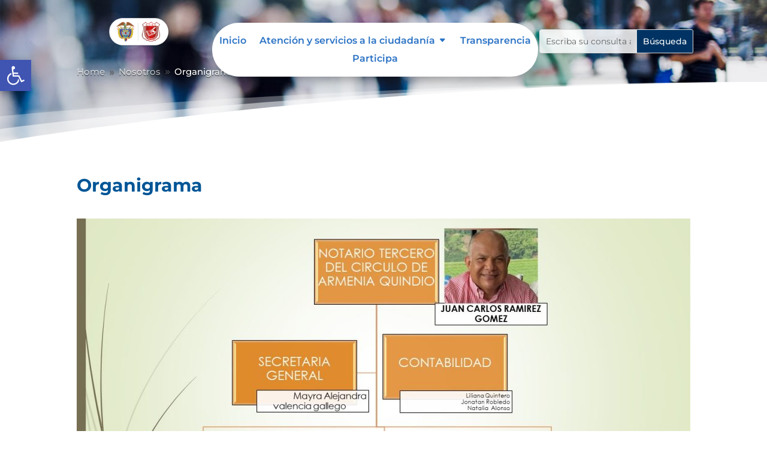

--- FILE ---
content_type: text/css
request_url: https://notaria3armenia.com.co/wp-content/et-cache/global/et-divi-customizer-global.min.css?ver=1757837787
body_size: 802
content:
body,.et_pb_column_1_2 .et_quote_content blockquote cite,.et_pb_column_1_2 .et_link_content a.et_link_main_url,.et_pb_column_1_3 .et_quote_content blockquote cite,.et_pb_column_3_8 .et_quote_content blockquote cite,.et_pb_column_1_4 .et_quote_content blockquote cite,.et_pb_blog_grid .et_quote_content blockquote cite,.et_pb_column_1_3 .et_link_content a.et_link_main_url,.et_pb_column_3_8 .et_link_content a.et_link_main_url,.et_pb_column_1_4 .et_link_content a.et_link_main_url,.et_pb_blog_grid .et_link_content a.et_link_main_url,body .et_pb_bg_layout_light .et_pb_post p,body .et_pb_bg_layout_dark .et_pb_post p{font-size:16px}.et_pb_slide_content,.et_pb_best_value{font-size:18px}h1,h2,h3,h4,h5,h6{color:#005596}#footer-widgets .footer-widget li:before{top:10.6px}h1,h2,h3,h4,h5,h6,.et_quote_content blockquote p,.et_pb_slide_description .et_pb_slide_title{font-weight:bold;font-style:normal;text-transform:none;text-decoration:none}@media only screen and (min-width:1350px){.et_pb_row{padding:27px 0}.et_pb_section{padding:54px 0}.single.et_pb_pagebuilder_layout.et_full_width_page .et_post_meta_wrapper{padding-top:81px}.et_pb_fullwidth_section{padding:0}}	h1,h2,h3,h4,h5,h6{font-family:'Montserrat',Helvetica,Arial,Lucida,sans-serif}body,input,textarea,select{font-family:'Montserrat',Helvetica,Arial,Lucida,sans-serif}@media only screen and (min-width:981px){.et_pb_menu .sub-menu{margin-top:12px;border-radius:6px;border-top:none;box-shadow:0px 2px 16px rgb(0 0 0 / 20%);padding:12px 0!important}#page-container .et_pb_menu_0_tb_header.et_pb_menu .nav li ul{background-color:#ffffff!important}.et_pb_menu .sub-menu li{padding:0px;line-height:1.3;width:100%}.et_pb_menu .sub-menu li a{width:100%;padding:14px 25px}.et_pb_menu .sub-menu li a:hover{color:#ff6923!important;background-color:#f9f9f9;opacity:1}.et_pb_menu nav>ul>li>.sub-menu:after{position:absolute;content:'';left:36px;top:-26px;border-style:solid;border-width:14px;border-color:transparent transparent #ffffff}}.et-menu .menu-item-has-children>a:first-child:after{content:"\43"}.et-menu li ul .menu-item-has-children>a:first-child:after{content:"\45"!important}ul.et_mobile_menu li.menu-item-has-children .mobile-toggle,ul.et_mobile_menu li.page_item_has_children .mobile-toggle,.et-db #et-boc .et-l ul.et_mobile_menu li.menu-item-has-children .mobile-toggle,.et-db #et-boc .et-l ul.et_mobile_menu li.page_item_has_children .mobile-toggle{width:44px;height:100%;padding:0px!important;max-height:44px;border:none;position:absolute;right:0px;top:0px;z-index:999;background-color:transparent}ul.et_mobile_menu>li.menu-item-has-children,ul.et_mobile_menu>li.page_item_has_children,ul.et_mobile_menu>li.menu-item-has-children .sub-menu li.menu-item-has-children,.et-db #et-boc .et-l ul.et_mobile_menu>li.menu-item-has-children,.et-db #et-boc .et-l ul.et_mobile_menu>li.page_item_has_children,.et-db #et-boc .et-l ul.et_mobile_menu>li.menu-item-has-children .sub-menu li.menu-item-has-children{position:relative}.et_mobile_menu .menu-item-has-children>a,.et-db #et-boc .et-l .et_mobile_menu .menu-item-has-children>a{background-color:transparent}ul.et_mobile_menu .menu-item-has-children .sub-menu,#main-header ul.et_mobile_menu .menu-item-has-children .sub-menu,.et-db #et-boc .et-l ul.et_mobile_menu .menu-item-has-children .sub-menu,.et-db #main-header ul.et_mobile_menu .menu-item-has-children .sub-menu{display:none!important;visibility:hidden!important}ul.et_mobile_menu .menu-item-has-children .sub-menu.visible,#main-header ul.et_mobile_menu .menu-item-has-children .sub-menu.visible,.et-db #et-boc .et-l ul.et_mobile_menu .menu-item-has-children .sub-menu.visible,.et-db #main-header ul.et_mobile_menu .menu-item-has-children .sub-menu.visible{display:block!important;visibility:visible!important}ul.et_mobile_menu li.menu-item-has-children .mobile-toggle,.et-db #et-boc .et-l ul.et_mobile_menu li.menu-item-has-children .mobile-toggle{text-align:center;opacity:1}ul.et_mobile_menu li.menu-item-has-children .mobile-toggle::after,.et-db #et-boc .et-l ul.et_mobile_menu li.menu-item-has-children .mobile-toggle::after{top:10px;position:relative;font-family:"ETModules";content:'3';color:#3665db;background:#f0f3f6;border-radius:50%;padding:3px}ul.et_mobile_menu li.menu-item-has-children.dt-open>.mobile-toggle::after,.et-db #et-boc .et-l ul.et_mobile_menu li.menu-item-has-children.dt-open>.mobile-toggle::after{content:'2'}.et_pb_menu_0.et_pb_menu .et_mobile_menu:after{position:absolute;right:5%;margin-left:-20px;top:-14px;width:0;height:0;content:'';border-left:20px solid transparent;border-right:20px solid transparent;border-bottom:20px solid #ffffff}.et_pb_menu_0.et_pb_menu .et_mobile_menu,.et_pb_menu_0.et_pb_menu .et_mobile_menu ul{background-color:#ffffff!important;border-radius:10px}

--- FILE ---
content_type: text/css
request_url: https://notaria3armenia.com.co/wp-content/et-cache/436/et-core-unified-tb-424-tb-174-deferred-436.min.css?ver=1757846558
body_size: 472
content:
.et_pb_section_1_tb_footer.et_pb_section{padding-top:4px;padding-bottom:0px;margin-top:-3px;background-color:#303030!important}.et_pb_row_1_tb_footer,body #page-container .et-db #et-boc .et-l .et_pb_row_1_tb_footer.et_pb_row,body.et_pb_pagebuilder_layout.single #page-container #et-boc .et-l .et_pb_row_1_tb_footer.et_pb_row,body.et_pb_pagebuilder_layout.single.et_full_width_page #page-container #et-boc .et-l .et_pb_row_1_tb_footer.et_pb_row{max-width:80%}.et_pb_text_1_tb_footer.et_pb_text{color:#545454!important}.et_pb_text_1_tb_footer{line-height:1.5em;font-family:'Montserrat',Helvetica,Arial,Lucida,sans-serif;font-size:15px;line-height:1.5em;padding-top:9px!important}.et_pb_text_1_tb_footer h3{font-family:'Montserrat',Helvetica,Arial,Lucida,sans-serif;color:RGBA(0,0,0,0)!important}.et_pb_text_1_tb_footer h4{font-family:'Montserrat',Helvetica,Arial,Lucida,sans-serif;color:#FFFFFF!important}.et_pb_image_0_tb_footer{margin-top:40px!important;text-align:left;margin-left:0}.et_pb_image_1_tb_footer{margin-top:25px!important;text-align:left;margin-left:0}.et_pb_section_2_tb_footer,.et_pb_section_3_tb_footer{height:60px;min-height:60px;max-height:60px}.et_pb_section_2_tb_footer.et_pb_section{padding-top:0px;margin-bottom:0px;background-color:#474747!important}.et_pb_row_2_tb_footer,.et_pb_row_3_tb_footer{height:50px;min-height:50px;max-height:50px}.et_pb_row_2_tb_footer,body #page-container .et-db #et-boc .et-l .et_pb_row_2_tb_footer.et_pb_row,body.et_pb_pagebuilder_layout.single #page-container #et-boc .et-l .et_pb_row_2_tb_footer.et_pb_row,body.et_pb_pagebuilder_layout.single.et_full_width_page #page-container #et-boc .et-l .et_pb_row_2_tb_footer.et_pb_row,.et_pb_row_3_tb_footer,body #page-container .et-db #et-boc .et-l .et_pb_row_3_tb_footer.et_pb_row,body.et_pb_pagebuilder_layout.single #page-container #et-boc .et-l .et_pb_row_3_tb_footer.et_pb_row,body.et_pb_pagebuilder_layout.single.et_full_width_page #page-container #et-boc .et-l .et_pb_row_3_tb_footer.et_pb_row{width:100%;max-width:1412px}.et_pb_text_2_tb_footer.et_pb_text,.et_pb_text_3_tb_footer.et_pb_text{color:#707070!important}.et_pb_text_2_tb_footer{font-family:'Montserrat',Helvetica,Arial,Lucida,sans-serif;font-size:17px;margin-top:18px!important;margin-left:-41px!important}ul.et_pb_social_media_follow_0_tb_footer{margin-top:14px!important}.et_pb_section_3_tb_footer.et_pb_section{background-color:#474747!important}ul.et_pb_social_media_follow_1_tb_footer{margin-top:-31px!important}.et_pb_text_3_tb_footer{font-family:'Montserrat',Helvetica,Arial,Lucida,sans-serif;font-size:11px;margin-top:-9px!important}.et_pb_column_2_tb_footer,.et_pb_column_3_tb_footer,.et_pb_column_4_tb_footer{padding-right:12px;padding-left:12px}.et_pb_social_media_follow_network_0_tb_footer a.icon,.et_pb_social_media_follow_network_4_tb_footer a.icon{background-color:#3b5998!important}.et_pb_social_media_follow_network_1_tb_footer a.icon,.et_pb_social_media_follow_network_5_tb_footer a.icon{background-color:#000000!important}.et_pb_social_media_follow_network_2_tb_footer a.icon,.et_pb_social_media_follow_network_6_tb_footer a.icon{background-color:#ea2c59!important}.et_pb_social_media_follow_network_3_tb_footer a.icon,.et_pb_social_media_follow_network_7_tb_footer a.icon{background-color:#a82400!important}.et_pb_section_1_tb_footer{width:100%;max-width:100%;margin-left:auto!important;margin-right:auto!important}.et_pb_row_1_tb_footer.et_pb_row{margin-left:auto!important;margin-right:auto!important}.et_pb_row_2_tb_footer.et_pb_row,.et_pb_row_3_tb_footer.et_pb_row{padding-top:0px!important;padding-bottom:0px!important;margin-right:auto!important;margin-bottom:-6px!important;margin-left:auto!important;margin-left:auto!important;margin-right:auto!important;padding-top:0px;padding-bottom:0px}@media only screen and (min-width:981px){.et_pb_section_3_tb_footer{display:none!important}}@media only screen and (max-width:980px){.et_pb_image_0_tb_footer .et_pb_image_wrap img,.et_pb_image_1_tb_footer .et_pb_image_wrap img{width:auto}.et_pb_section_2_tb_footer{height:60px;max-height:60px}.et_pb_text_2_tb_footer.et_pb_text,.et_pb_text_3_tb_footer.et_pb_text{color:#707070!important}.et_pb_section_3_tb_footer{height:60px;min-height:60px;max-height:60px}.et_pb_row_3_tb_footer{height:50px;max-height:50px}}@media only screen and (min-width:768px) and (max-width:980px){.et_pb_section_3_tb_footer{display:none!important}}@media only screen and (max-width:767px){.et_pb_image_0_tb_footer .et_pb_image_wrap img,.et_pb_image_1_tb_footer .et_pb_image_wrap img{width:auto}.et_pb_section_2_tb_footer{height:120px;max-height:60px;display:none!important}.et_pb_text_2_tb_footer.et_pb_text,.et_pb_text_3_tb_footer.et_pb_text{color:#707070!important}.et_pb_section_3_tb_footer{height:150px;min-height:150px;max-height:150px}.et_pb_row_3_tb_footer{height:116px;max-height:50px}}